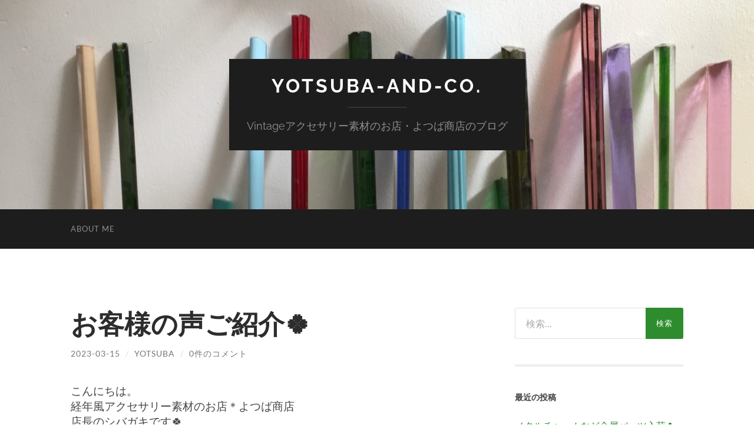

--- FILE ---
content_type: text/html; charset=UTF-8
request_url: https://yotsuba-and-co.blog/?p=2136
body_size: 12727
content:
<!DOCTYPE html>

<html lang="ja">

	<head>

		<meta http-equiv="content-type" content="text/html" charset="UTF-8" />
		<meta name="viewport" content="width=device-width, initial-scale=1.0" >

		<link rel="profile" href="https://gmpg.org/xfn/11">

		<title>お客様の声ご紹介🍀 &#8211; Yotsuba-and-co.</title>
<meta name='robots' content='max-image-preview:large' />
<link rel="alternate" type="application/rss+xml" title="Yotsuba-and-co. &raquo; フィード" href="https://yotsuba-and-co.blog/?feed=rss2" />
<link rel="alternate" type="application/rss+xml" title="Yotsuba-and-co. &raquo; コメントフィード" href="https://yotsuba-and-co.blog/?feed=comments-rss2" />
<link rel="alternate" type="application/rss+xml" title="Yotsuba-and-co. &raquo; お客様の声ご紹介🍀 のコメントのフィード" href="https://yotsuba-and-co.blog/?feed=rss2&#038;p=2136" />
<link rel="alternate" title="oEmbed (JSON)" type="application/json+oembed" href="https://yotsuba-and-co.blog/index.php?rest_route=%2Foembed%2F1.0%2Fembed&#038;url=https%3A%2F%2Fyotsuba-and-co.blog%2F%3Fp%3D2136" />
<link rel="alternate" title="oEmbed (XML)" type="text/xml+oembed" href="https://yotsuba-and-co.blog/index.php?rest_route=%2Foembed%2F1.0%2Fembed&#038;url=https%3A%2F%2Fyotsuba-and-co.blog%2F%3Fp%3D2136&#038;format=xml" />
<style id='wp-img-auto-sizes-contain-inline-css' type='text/css'>
img:is([sizes=auto i],[sizes^="auto," i]){contain-intrinsic-size:3000px 1500px}
/*# sourceURL=wp-img-auto-sizes-contain-inline-css */
</style>
<style id='wp-emoji-styles-inline-css' type='text/css'>

	img.wp-smiley, img.emoji {
		display: inline !important;
		border: none !important;
		box-shadow: none !important;
		height: 1em !important;
		width: 1em !important;
		margin: 0 0.07em !important;
		vertical-align: -0.1em !important;
		background: none !important;
		padding: 0 !important;
	}
/*# sourceURL=wp-emoji-styles-inline-css */
</style>
<style id='wp-block-library-inline-css' type='text/css'>
:root{--wp-block-synced-color:#7a00df;--wp-block-synced-color--rgb:122,0,223;--wp-bound-block-color:var(--wp-block-synced-color);--wp-editor-canvas-background:#ddd;--wp-admin-theme-color:#007cba;--wp-admin-theme-color--rgb:0,124,186;--wp-admin-theme-color-darker-10:#006ba1;--wp-admin-theme-color-darker-10--rgb:0,107,160.5;--wp-admin-theme-color-darker-20:#005a87;--wp-admin-theme-color-darker-20--rgb:0,90,135;--wp-admin-border-width-focus:2px}@media (min-resolution:192dpi){:root{--wp-admin-border-width-focus:1.5px}}.wp-element-button{cursor:pointer}:root .has-very-light-gray-background-color{background-color:#eee}:root .has-very-dark-gray-background-color{background-color:#313131}:root .has-very-light-gray-color{color:#eee}:root .has-very-dark-gray-color{color:#313131}:root .has-vivid-green-cyan-to-vivid-cyan-blue-gradient-background{background:linear-gradient(135deg,#00d084,#0693e3)}:root .has-purple-crush-gradient-background{background:linear-gradient(135deg,#34e2e4,#4721fb 50%,#ab1dfe)}:root .has-hazy-dawn-gradient-background{background:linear-gradient(135deg,#faaca8,#dad0ec)}:root .has-subdued-olive-gradient-background{background:linear-gradient(135deg,#fafae1,#67a671)}:root .has-atomic-cream-gradient-background{background:linear-gradient(135deg,#fdd79a,#004a59)}:root .has-nightshade-gradient-background{background:linear-gradient(135deg,#330968,#31cdcf)}:root .has-midnight-gradient-background{background:linear-gradient(135deg,#020381,#2874fc)}:root{--wp--preset--font-size--normal:16px;--wp--preset--font-size--huge:42px}.has-regular-font-size{font-size:1em}.has-larger-font-size{font-size:2.625em}.has-normal-font-size{font-size:var(--wp--preset--font-size--normal)}.has-huge-font-size{font-size:var(--wp--preset--font-size--huge)}.has-text-align-center{text-align:center}.has-text-align-left{text-align:left}.has-text-align-right{text-align:right}.has-fit-text{white-space:nowrap!important}#end-resizable-editor-section{display:none}.aligncenter{clear:both}.items-justified-left{justify-content:flex-start}.items-justified-center{justify-content:center}.items-justified-right{justify-content:flex-end}.items-justified-space-between{justify-content:space-between}.screen-reader-text{border:0;clip-path:inset(50%);height:1px;margin:-1px;overflow:hidden;padding:0;position:absolute;width:1px;word-wrap:normal!important}.screen-reader-text:focus{background-color:#ddd;clip-path:none;color:#444;display:block;font-size:1em;height:auto;left:5px;line-height:normal;padding:15px 23px 14px;text-decoration:none;top:5px;width:auto;z-index:100000}html :where(.has-border-color){border-style:solid}html :where([style*=border-top-color]){border-top-style:solid}html :where([style*=border-right-color]){border-right-style:solid}html :where([style*=border-bottom-color]){border-bottom-style:solid}html :where([style*=border-left-color]){border-left-style:solid}html :where([style*=border-width]){border-style:solid}html :where([style*=border-top-width]){border-top-style:solid}html :where([style*=border-right-width]){border-right-style:solid}html :where([style*=border-bottom-width]){border-bottom-style:solid}html :where([style*=border-left-width]){border-left-style:solid}html :where(img[class*=wp-image-]){height:auto;max-width:100%}:where(figure){margin:0 0 1em}html :where(.is-position-sticky){--wp-admin--admin-bar--position-offset:var(--wp-admin--admin-bar--height,0px)}@media screen and (max-width:600px){html :where(.is-position-sticky){--wp-admin--admin-bar--position-offset:0px}}

/*# sourceURL=wp-block-library-inline-css */
</style><style id='global-styles-inline-css' type='text/css'>
:root{--wp--preset--aspect-ratio--square: 1;--wp--preset--aspect-ratio--4-3: 4/3;--wp--preset--aspect-ratio--3-4: 3/4;--wp--preset--aspect-ratio--3-2: 3/2;--wp--preset--aspect-ratio--2-3: 2/3;--wp--preset--aspect-ratio--16-9: 16/9;--wp--preset--aspect-ratio--9-16: 9/16;--wp--preset--color--black: #000000;--wp--preset--color--cyan-bluish-gray: #abb8c3;--wp--preset--color--white: #fff;--wp--preset--color--pale-pink: #f78da7;--wp--preset--color--vivid-red: #cf2e2e;--wp--preset--color--luminous-vivid-orange: #ff6900;--wp--preset--color--luminous-vivid-amber: #fcb900;--wp--preset--color--light-green-cyan: #7bdcb5;--wp--preset--color--vivid-green-cyan: #00d084;--wp--preset--color--pale-cyan-blue: #8ed1fc;--wp--preset--color--vivid-cyan-blue: #0693e3;--wp--preset--color--vivid-purple: #9b51e0;--wp--preset--color--accent: #2e8c2f;--wp--preset--color--dark-gray: #444;--wp--preset--color--medium-gray: #666;--wp--preset--color--light-gray: #888;--wp--preset--gradient--vivid-cyan-blue-to-vivid-purple: linear-gradient(135deg,rgb(6,147,227) 0%,rgb(155,81,224) 100%);--wp--preset--gradient--light-green-cyan-to-vivid-green-cyan: linear-gradient(135deg,rgb(122,220,180) 0%,rgb(0,208,130) 100%);--wp--preset--gradient--luminous-vivid-amber-to-luminous-vivid-orange: linear-gradient(135deg,rgb(252,185,0) 0%,rgb(255,105,0) 100%);--wp--preset--gradient--luminous-vivid-orange-to-vivid-red: linear-gradient(135deg,rgb(255,105,0) 0%,rgb(207,46,46) 100%);--wp--preset--gradient--very-light-gray-to-cyan-bluish-gray: linear-gradient(135deg,rgb(238,238,238) 0%,rgb(169,184,195) 100%);--wp--preset--gradient--cool-to-warm-spectrum: linear-gradient(135deg,rgb(74,234,220) 0%,rgb(151,120,209) 20%,rgb(207,42,186) 40%,rgb(238,44,130) 60%,rgb(251,105,98) 80%,rgb(254,248,76) 100%);--wp--preset--gradient--blush-light-purple: linear-gradient(135deg,rgb(255,206,236) 0%,rgb(152,150,240) 100%);--wp--preset--gradient--blush-bordeaux: linear-gradient(135deg,rgb(254,205,165) 0%,rgb(254,45,45) 50%,rgb(107,0,62) 100%);--wp--preset--gradient--luminous-dusk: linear-gradient(135deg,rgb(255,203,112) 0%,rgb(199,81,192) 50%,rgb(65,88,208) 100%);--wp--preset--gradient--pale-ocean: linear-gradient(135deg,rgb(255,245,203) 0%,rgb(182,227,212) 50%,rgb(51,167,181) 100%);--wp--preset--gradient--electric-grass: linear-gradient(135deg,rgb(202,248,128) 0%,rgb(113,206,126) 100%);--wp--preset--gradient--midnight: linear-gradient(135deg,rgb(2,3,129) 0%,rgb(40,116,252) 100%);--wp--preset--font-size--small: 16px;--wp--preset--font-size--medium: 20px;--wp--preset--font-size--large: 24px;--wp--preset--font-size--x-large: 42px;--wp--preset--font-size--regular: 19px;--wp--preset--font-size--larger: 32px;--wp--preset--spacing--20: 0.44rem;--wp--preset--spacing--30: 0.67rem;--wp--preset--spacing--40: 1rem;--wp--preset--spacing--50: 1.5rem;--wp--preset--spacing--60: 2.25rem;--wp--preset--spacing--70: 3.38rem;--wp--preset--spacing--80: 5.06rem;--wp--preset--shadow--natural: 6px 6px 9px rgba(0, 0, 0, 0.2);--wp--preset--shadow--deep: 12px 12px 50px rgba(0, 0, 0, 0.4);--wp--preset--shadow--sharp: 6px 6px 0px rgba(0, 0, 0, 0.2);--wp--preset--shadow--outlined: 6px 6px 0px -3px rgb(255, 255, 255), 6px 6px rgb(0, 0, 0);--wp--preset--shadow--crisp: 6px 6px 0px rgb(0, 0, 0);}:where(.is-layout-flex){gap: 0.5em;}:where(.is-layout-grid){gap: 0.5em;}body .is-layout-flex{display: flex;}.is-layout-flex{flex-wrap: wrap;align-items: center;}.is-layout-flex > :is(*, div){margin: 0;}body .is-layout-grid{display: grid;}.is-layout-grid > :is(*, div){margin: 0;}:where(.wp-block-columns.is-layout-flex){gap: 2em;}:where(.wp-block-columns.is-layout-grid){gap: 2em;}:where(.wp-block-post-template.is-layout-flex){gap: 1.25em;}:where(.wp-block-post-template.is-layout-grid){gap: 1.25em;}.has-black-color{color: var(--wp--preset--color--black) !important;}.has-cyan-bluish-gray-color{color: var(--wp--preset--color--cyan-bluish-gray) !important;}.has-white-color{color: var(--wp--preset--color--white) !important;}.has-pale-pink-color{color: var(--wp--preset--color--pale-pink) !important;}.has-vivid-red-color{color: var(--wp--preset--color--vivid-red) !important;}.has-luminous-vivid-orange-color{color: var(--wp--preset--color--luminous-vivid-orange) !important;}.has-luminous-vivid-amber-color{color: var(--wp--preset--color--luminous-vivid-amber) !important;}.has-light-green-cyan-color{color: var(--wp--preset--color--light-green-cyan) !important;}.has-vivid-green-cyan-color{color: var(--wp--preset--color--vivid-green-cyan) !important;}.has-pale-cyan-blue-color{color: var(--wp--preset--color--pale-cyan-blue) !important;}.has-vivid-cyan-blue-color{color: var(--wp--preset--color--vivid-cyan-blue) !important;}.has-vivid-purple-color{color: var(--wp--preset--color--vivid-purple) !important;}.has-black-background-color{background-color: var(--wp--preset--color--black) !important;}.has-cyan-bluish-gray-background-color{background-color: var(--wp--preset--color--cyan-bluish-gray) !important;}.has-white-background-color{background-color: var(--wp--preset--color--white) !important;}.has-pale-pink-background-color{background-color: var(--wp--preset--color--pale-pink) !important;}.has-vivid-red-background-color{background-color: var(--wp--preset--color--vivid-red) !important;}.has-luminous-vivid-orange-background-color{background-color: var(--wp--preset--color--luminous-vivid-orange) !important;}.has-luminous-vivid-amber-background-color{background-color: var(--wp--preset--color--luminous-vivid-amber) !important;}.has-light-green-cyan-background-color{background-color: var(--wp--preset--color--light-green-cyan) !important;}.has-vivid-green-cyan-background-color{background-color: var(--wp--preset--color--vivid-green-cyan) !important;}.has-pale-cyan-blue-background-color{background-color: var(--wp--preset--color--pale-cyan-blue) !important;}.has-vivid-cyan-blue-background-color{background-color: var(--wp--preset--color--vivid-cyan-blue) !important;}.has-vivid-purple-background-color{background-color: var(--wp--preset--color--vivid-purple) !important;}.has-black-border-color{border-color: var(--wp--preset--color--black) !important;}.has-cyan-bluish-gray-border-color{border-color: var(--wp--preset--color--cyan-bluish-gray) !important;}.has-white-border-color{border-color: var(--wp--preset--color--white) !important;}.has-pale-pink-border-color{border-color: var(--wp--preset--color--pale-pink) !important;}.has-vivid-red-border-color{border-color: var(--wp--preset--color--vivid-red) !important;}.has-luminous-vivid-orange-border-color{border-color: var(--wp--preset--color--luminous-vivid-orange) !important;}.has-luminous-vivid-amber-border-color{border-color: var(--wp--preset--color--luminous-vivid-amber) !important;}.has-light-green-cyan-border-color{border-color: var(--wp--preset--color--light-green-cyan) !important;}.has-vivid-green-cyan-border-color{border-color: var(--wp--preset--color--vivid-green-cyan) !important;}.has-pale-cyan-blue-border-color{border-color: var(--wp--preset--color--pale-cyan-blue) !important;}.has-vivid-cyan-blue-border-color{border-color: var(--wp--preset--color--vivid-cyan-blue) !important;}.has-vivid-purple-border-color{border-color: var(--wp--preset--color--vivid-purple) !important;}.has-vivid-cyan-blue-to-vivid-purple-gradient-background{background: var(--wp--preset--gradient--vivid-cyan-blue-to-vivid-purple) !important;}.has-light-green-cyan-to-vivid-green-cyan-gradient-background{background: var(--wp--preset--gradient--light-green-cyan-to-vivid-green-cyan) !important;}.has-luminous-vivid-amber-to-luminous-vivid-orange-gradient-background{background: var(--wp--preset--gradient--luminous-vivid-amber-to-luminous-vivid-orange) !important;}.has-luminous-vivid-orange-to-vivid-red-gradient-background{background: var(--wp--preset--gradient--luminous-vivid-orange-to-vivid-red) !important;}.has-very-light-gray-to-cyan-bluish-gray-gradient-background{background: var(--wp--preset--gradient--very-light-gray-to-cyan-bluish-gray) !important;}.has-cool-to-warm-spectrum-gradient-background{background: var(--wp--preset--gradient--cool-to-warm-spectrum) !important;}.has-blush-light-purple-gradient-background{background: var(--wp--preset--gradient--blush-light-purple) !important;}.has-blush-bordeaux-gradient-background{background: var(--wp--preset--gradient--blush-bordeaux) !important;}.has-luminous-dusk-gradient-background{background: var(--wp--preset--gradient--luminous-dusk) !important;}.has-pale-ocean-gradient-background{background: var(--wp--preset--gradient--pale-ocean) !important;}.has-electric-grass-gradient-background{background: var(--wp--preset--gradient--electric-grass) !important;}.has-midnight-gradient-background{background: var(--wp--preset--gradient--midnight) !important;}.has-small-font-size{font-size: var(--wp--preset--font-size--small) !important;}.has-medium-font-size{font-size: var(--wp--preset--font-size--medium) !important;}.has-large-font-size{font-size: var(--wp--preset--font-size--large) !important;}.has-x-large-font-size{font-size: var(--wp--preset--font-size--x-large) !important;}
/*# sourceURL=global-styles-inline-css */
</style>

<style id='classic-theme-styles-inline-css' type='text/css'>
/*! This file is auto-generated */
.wp-block-button__link{color:#fff;background-color:#32373c;border-radius:9999px;box-shadow:none;text-decoration:none;padding:calc(.667em + 2px) calc(1.333em + 2px);font-size:1.125em}.wp-block-file__button{background:#32373c;color:#fff;text-decoration:none}
/*# sourceURL=/wp-includes/css/classic-themes.min.css */
</style>
<link rel='stylesheet' id='hemingway_googleFonts-css' href='https://yotsuba-and-co.blog/wp-content/themes/hemingway/assets/css/fonts.css' type='text/css' media='all' />
<link rel='stylesheet' id='hemingway_style-css' href='https://yotsuba-and-co.blog/wp-content/themes/hemingway/style.css?ver=2.3.2' type='text/css' media='all' />
<script type="text/javascript" src="https://yotsuba-and-co.blog/wp-includes/js/jquery/jquery.min.js?ver=3.7.1" id="jquery-core-js"></script>
<script type="text/javascript" src="https://yotsuba-and-co.blog/wp-includes/js/jquery/jquery-migrate.min.js?ver=3.4.1" id="jquery-migrate-js"></script>
<link rel="https://api.w.org/" href="https://yotsuba-and-co.blog/index.php?rest_route=/" /><link rel="alternate" title="JSON" type="application/json" href="https://yotsuba-and-co.blog/index.php?rest_route=/wp/v2/posts/2136" /><link rel="EditURI" type="application/rsd+xml" title="RSD" href="https://yotsuba-and-co.blog/xmlrpc.php?rsd" />
<meta name="generator" content="WordPress 6.9" />
<link rel="canonical" href="https://yotsuba-and-co.blog/?p=2136" />
<link rel='shortlink' href='https://yotsuba-and-co.blog/?p=2136' />
<!-- Analytics by WP Statistics - https://wp-statistics.com -->
<style type="text/css"><!-- Customizer CSS -->::selection { background-color: #2e8c2f; }.featured-media .sticky-post { background-color: #2e8c2f; }fieldset legend { background-color: #2e8c2f; }:root .has-accent-background-color { background-color: #2e8c2f; }button:hover { background-color: #2e8c2f; }.button:hover { background-color: #2e8c2f; }.faux-button:hover { background-color: #2e8c2f; }a.more-link:hover { background-color: #2e8c2f; }.wp-block-button__link:hover { background-color: #2e8c2f; }.is-style-outline .wp-block-button__link.has-accent-color:hover { background-color: #2e8c2f; }.wp-block-file__button:hover { background-color: #2e8c2f; }input[type="button"]:hover { background-color: #2e8c2f; }input[type="reset"]:hover { background-color: #2e8c2f; }input[type="submit"]:hover { background-color: #2e8c2f; }.post-tags a:hover { background-color: #2e8c2f; }.content #respond input[type="submit"]:hover { background-color: #2e8c2f; }.search-form .search-submit { background-color: #2e8c2f; }.sidebar .tagcloud a:hover { background-color: #2e8c2f; }.footer .tagcloud a:hover { background-color: #2e8c2f; }.is-style-outline .wp-block-button__link.has-accent-color:hover { border-color: #2e8c2f; }.post-tags a:hover:after { border-right-color: #2e8c2f; }a { color: #2e8c2f; }.blog-title a:hover { color: #2e8c2f; }.blog-menu a:hover { color: #2e8c2f; }.post-title a:hover { color: #2e8c2f; }.post-meta a:hover { color: #2e8c2f; }.blog .format-quote blockquote cite a:hover { color: #2e8c2f; }:root .has-accent-color { color: #2e8c2f; }.post-categories a { color: #2e8c2f; }.post-categories a:hover { color: #2e8c2f; }.post-nav a:hover { color: #2e8c2f; }.archive-nav a:hover { color: #2e8c2f; }.comment-meta-content cite a:hover { color: #2e8c2f; }.comment-meta-content p a:hover { color: #2e8c2f; }.comment-actions a:hover { color: #2e8c2f; }#cancel-comment-reply-link { color: #2e8c2f; }#cancel-comment-reply-link:hover { color: #2e8c2f; }.widget-title a { color: #2e8c2f; }.widget-title a:hover { color: #2e8c2f; }.widget_text a { color: #2e8c2f; }.widget_text a:hover { color: #2e8c2f; }.widget_rss a { color: #2e8c2f; }.widget_rss a:hover { color: #2e8c2f; }.widget_archive a { color: #2e8c2f; }.widget_archive a:hover { color: #2e8c2f; }.widget_meta a { color: #2e8c2f; }.widget_meta a:hover { color: #2e8c2f; }.widget_recent_comments a { color: #2e8c2f; }.widget_recent_comments a:hover { color: #2e8c2f; }.widget_pages a { color: #2e8c2f; }.widget_pages a:hover { color: #2e8c2f; }.widget_links a { color: #2e8c2f; }.widget_links a:hover { color: #2e8c2f; }.widget_recent_entries a { color: #2e8c2f; }.widget_recent_entries a:hover { color: #2e8c2f; }.widget_categories a { color: #2e8c2f; }.widget_categories a:hover { color: #2e8c2f; }#wp-calendar a { color: #2e8c2f; }#wp-calendar a:hover { color: #2e8c2f; }#wp-calendar tfoot a:hover { color: #2e8c2f; }.wp-calendar-nav a:hover { color: #2e8c2f; }.widgetmore a { color: #2e8c2f; }.widgetmore a:hover { color: #2e8c2f; }</style><!-- /Customizer CSS --><style type="text/css">.recentcomments a{display:inline !important;padding:0 !important;margin:0 !important;}</style><link rel="icon" href="https://yotsuba-and-co.blog/wp-content/uploads/2024/05/cropped-yotsuba-snsicon-32x32.jpg" sizes="32x32" />
<link rel="icon" href="https://yotsuba-and-co.blog/wp-content/uploads/2024/05/cropped-yotsuba-snsicon-192x192.jpg" sizes="192x192" />
<link rel="apple-touch-icon" href="https://yotsuba-and-co.blog/wp-content/uploads/2024/05/cropped-yotsuba-snsicon-180x180.jpg" />
<meta name="msapplication-TileImage" content="https://yotsuba-and-co.blog/wp-content/uploads/2024/05/cropped-yotsuba-snsicon-270x270.jpg" />

	</head>
	
	<body data-rsssl=1 class="wp-singular post-template-default single single-post postid-2136 single-format-standard wp-theme-hemingway">

		
		<a class="skip-link button" href="#site-content">コンテンツへスキップ</a>
	
		<div class="big-wrapper">
	
			<div class="header-cover section bg-dark-light no-padding">

						
				<div class="header section" style="background-image: url( https://yotsuba-and-co.blog/wp-content/uploads/2019/11/cropped-IMG_0565.jpg );">
							
					<div class="header-inner section-inner">
					
											
							<div class="blog-info">
							
																	<div class="blog-title">
										<a href="https://yotsuba-and-co.blog" rel="home">Yotsuba-and-co.</a>
									</div>
																
																	<p class="blog-description">Vintageアクセサリー素材のお店・よつば商店のブログ</p>
															
							</div><!-- .blog-info -->
							
															
					</div><!-- .header-inner -->
								
				</div><!-- .header -->
			
			</div><!-- .bg-dark -->
			
			<div class="navigation section no-padding bg-dark">
			
				<div class="navigation-inner section-inner group">
				
					<div class="toggle-container section-inner hidden">
			
						<button type="button" class="nav-toggle toggle">
							<div class="bar"></div>
							<div class="bar"></div>
							<div class="bar"></div>
							<span class="screen-reader-text">モバイルメニューを切り替える</span>
						</button>
						
						<button type="button" class="search-toggle toggle">
							<div class="metal"></div>
							<div class="glass"></div>
							<div class="handle"></div>
							<span class="screen-reader-text">検索フィールドを切り替える</span>
						</button>
											
					</div><!-- .toggle-container -->
					
					<div class="blog-search hidden">
						<form role="search" method="get" class="search-form" action="https://yotsuba-and-co.blog/">
				<label>
					<span class="screen-reader-text">検索:</span>
					<input type="search" class="search-field" placeholder="検索&hellip;" value="" name="s" />
				</label>
				<input type="submit" class="search-submit" value="検索" />
			</form>					</div><!-- .blog-search -->
				
					<ul class="blog-menu">
						<li class="page_item page-item-17"><a href="https://yotsuba-and-co.blog/?page_id=17">About me</a></li>
					 </ul><!-- .blog-menu -->
					 
					 <ul class="mobile-menu">
					
						<li class="page_item page-item-17"><a href="https://yotsuba-and-co.blog/?page_id=17">About me</a></li>
						
					 </ul><!-- .mobile-menu -->
				 
				</div><!-- .navigation-inner -->
				
			</div><!-- .navigation -->
<main class="wrapper section-inner group" id="site-content">

	<div class="content left">

		<div class="posts">
												        
			<article id="post-2136" class="post-2136 post type-post status-publish format-standard hentry category-86 category-18 tag-87">

	<div class="post-header">

		
					
				<h1 class="post-title entry-title">
											お客様の声ご紹介🍀									</h1>

							
			<div class="post-meta">
			
				<span class="post-date"><a href="https://yotsuba-and-co.blog/?p=2136">2023-03-15</a></span>
				
				<span class="date-sep"> / </span>
					
				<span class="post-author"><a href="https://yotsuba-and-co.blog/?author=1" title="yotsuba の投稿" rel="author">yotsuba</a></span>

				
					<span class="date-sep"> / </span>
				
					<a href="https://yotsuba-and-co.blog/?p=2136#respond"><span class="comment">0件のコメント</span></a>
								
														
			</div><!-- .post-meta -->

					
	</div><!-- .post-header -->
																					
	<div class="post-content entry-content">
	
		<div>こんにちは。</div>
<div>経年風アクセサリー素材のお店＊よつば商店<br />
店長のシバガキです🍀</div>
<div> </div>
<div> </div>
<div>インスタの投稿をがんばっていますが</div>
<div>ちょっと油断をすると</div>
<div>ブログを書くことを忘れてしまう…</div>
<div>すっかり暖かくなってきましたね🤧</div>
<div> </div>
<div> </div>
<div>今日は最近頂いた</div>
<div>お客様の声を2件ご紹介します😊</div>
<div> </div>
<div> </div>
<div>
<p>━━…━━…━━…━━…━━…━━…━━</p>
</div>
<p>初めて当店をご利用頂いたお客様から<br />
ありがたいメッセージを頂戴しました。</p>
<p>&nbsp;</p>
<p>【<span class="S1PPyQ">どれもこれも美しく、しかもお安く、<br />
</span><span class="S1PPyQ">目移りしてしまい、<br />
</span><span class="S1PPyQ">悩みに悩んで選ばせていただきました。</span></p>
<p class="_04xlpA direction-ltr align-center para-style-body"> </p>
<p class="_04xlpA direction-ltr align-center para-style-body"><span class="S1PPyQ">WEBサイトはパソコンで拝見しておりますが、<br />
</span><span class="S1PPyQ">写真がとても見やすくて、<br />
</span><span class="S1PPyQ">寸法や裏側の様子もわかり、<br />
</span><span class="S1PPyQ">添えられた説明も簡潔・的確です。</span></p>
<p class="_04xlpA direction-ltr align-center para-style-body"> </p>
<p class="_04xlpA direction-ltr align-center para-style-body"><span class="S1PPyQ">これだけの品数を<br />
</span><span class="S1PPyQ">こんなに丁寧にアップされるのは、<br />
</span><span class="S1PPyQ">どれほどお手間のかかることでしょう。</span></p>
<p>&nbsp;</p>
<p class="_04xlpA direction-ltr align-center para-style-body"><span class="S1PPyQ">すばらしいお店を開いて下さって<br />
</span><span class="S1PPyQ">ありがとうございます。</span>】</p>
<p>&nbsp;</p>
<p>そして同じお客様から商品到着後にも<br />
ご感想を頂きました✨</p>
<p>&nbsp;</p>
<p>【<span class="S1PPyQ">本日、無事に届きました。<br />
</span><span class="S1PPyQ">わくわくしながら開封しました。<br />
</span><span class="S1PPyQ">どれもホームページの画像で<br />
</span><span class="S1PPyQ">イメージした通りのものでした。</span></p>
<p class="_04xlpA direction-ltr align-center para-style-body"> </p>
<p class="_04xlpA direction-ltr align-center para-style-body"><span class="S1PPyQ">少ない買い物でしたのに、<br />
</span><span class="S1PPyQ">お手間をかけて丁寧に梱包して下さり、<br />
</span><span class="S1PPyQ">素敵なプレゼントまで同封して下さって、<br />
</span><span class="S1PPyQ">本当にありがとうございました。<br />
</span><span class="S1PPyQ">またよろしくお願いいたします。</span>】</p>
<p>&nbsp;</p>
<p class="_04xlpA direction-ltr align-center para-style-body"><span class="S1PPyQ">神奈川県横浜市にお住まいの<br />
</span><span class="S1PPyQ">Y様より</span></p>
<p>&nbsp;</p>
<p>店長よりお礼：<br />
<span class="S1PPyQ">【「初めてのショップでのお買い物は<br />
</span><span class="S1PPyQ">注文したらちゃんと届くのかな？<br />
</span><span class="S1PPyQ">商品の品質はどうなのかな？」<br />
</span><span class="S1PPyQ">など<br />
</span><span class="S1PPyQ">不安な点もあったかと思いますが</span></p>
<p class="_04xlpA direction-ltr align-center para-style-body"><span class="S1PPyQ">この度はご注文下さいまして<br />
</span><span class="S1PPyQ">誠にありがとうございました。<br />
</span><span class="S1PPyQ">満足して頂けて</span><span class="S1PPyQ">私も本当に嬉しいです！</span></p>
<p class="_04xlpA direction-ltr align-center para-style-body"><span class="S1PPyQ">これからもお客様に安心して<br />
</span><span class="S1PPyQ">楽しくお買い物して頂けるよう<br />
</span><span class="S1PPyQ">心がけてまいります。</span></p>
<p>ありがとうございました！】</p>
<p>&nbsp;</p>
<p>━━…━━…━━…━━…━━…━━…━━</p>
<p>&nbsp;</p>
<p>&nbsp;</p>
<p>━━…━━…━━…━━…━━…━━…━━</p>
<p>いつもご利用くださるリピーター様から<br />
素敵な作品画像とメッセージを頂戴しました。</p>
<div data-offset-key="70t4n-0-0"> </div>
<div class="" data-block="true" data-editor="esov6" data-offset-key="d4a9b-0-0">
<div class="_1mf _1mj" data-offset-key="d4a9b-0-0"><span data-offset-key="d4a9b-0-0">【よつばさんの素材で製作した</span></div>
</div>
<div class="" data-block="true" data-editor="esov6" data-offset-key="eqs74-0-0">
<div class="_1mf _1mj" data-offset-key="eqs74-0-0"><span data-offset-key="eqs74-0-0">ドール用アクセサリーが</span></div>
</div>
<div class="" data-block="true" data-editor="esov6" data-offset-key="fi9m5-0-0">
<div class="_1mf _1mj" data-offset-key="fi9m5-0-0"><span data-offset-key="fi9m5-0-0">お客さまにとても好評で、いつも</span></div>
</div>
<div class="" data-block="true" data-editor="esov6" data-offset-key="5hche-0-0">
<div class="_1mf _1mj" data-offset-key="5hche-0-0"><span data-offset-key="5hche-0-0">ありがたく思っております。</span></div>
</div>
<div class="_1mf _1mj" data-offset-key="9r4os-0-0"><span data-offset-key="9r4os-0-0"> </span></div>
<div data-offset-key="9r4os-0-0"> </div>
<div class="" data-block="true" data-editor="esov6" data-offset-key="bi184-0-0">
<div class="_1mf _1mj" data-offset-key="bi184-0-0"><span data-offset-key="bi184-0-0">またたくさん購入させて頂きますので</span></div>
</div>
<div class="" data-block="true" data-editor="esov6" data-offset-key="3cr30-0-0">
<div class="_1mf _1mj" data-offset-key="3cr30-0-0"><span data-offset-key="3cr30-0-0">どうぞよろしくお願いいたします】</span></div>
</div>
<div data-offset-key="3cr30-0-0"> </div>
<div data-offset-key="3cr30-0-0"> </div>
<div data-offset-key="3cr30-0-0">千葉県我孫子市にお住まいの</div>
<div data-offset-key="3cr30-0-0">H様より</div>
<div data-offset-key="3cr30-0-0"> </div>
<div data-offset-key="3cr30-0-0"> </div>
<div data-offset-key="3cr30-0-0">店長よりお礼</div>
<div data-offset-key="3cr30-0-0">【ありがとうございます！</p>
<div class="" data-block="true" data-editor="esov6" data-offset-key="smmn-0-0">
<div class="_1mf _1mj" data-offset-key="smmn-0-0"><span data-offset-key="smmn-0-0">当店で取り扱っている</span></div>
</div>
<div class="" data-block="true" data-editor="esov6" data-offset-key="droot-0-0">
<div class="_1mf _1mj" data-offset-key="droot-0-0"><span data-offset-key="droot-0-0">8/6mmサイズの小さいカメオやカボションは</span></div>
</div>
<div class="" data-block="true" data-editor="esov6" data-offset-key="a262i-0-0">
<div class="_1mf _1mj" data-offset-key="a262i-0-0"><span data-offset-key="a262i-0-0">ドール用のアクセサリーにピッタリですね✨</span></div>
</div>
<div class="" data-block="true" data-editor="esov6" data-offset-key="41fje-0-0">
<div class="_1mf _1mj" data-offset-key="41fje-0-0"><span data-offset-key="41fje-0-0"> </span></div>
</div>
<div class="" data-block="true" data-editor="esov6" data-offset-key="97tho-0-0">
<div class="_1mf _1mj" data-offset-key="97tho-0-0"><span data-offset-key="97tho-0-0">ブライスのお洋服にぴったりの</span></div>
</div>
<div class="" data-block="true" data-editor="esov6" data-offset-key="c3bik-0-0">
<div class="_1mf _1mj" data-offset-key="c3bik-0-0"><span data-offset-key="c3bik-0-0">素敵なブローチ画像、ありがとうございます💖</span></div>
</div>
</div>
<div data-offset-key="c3bik-0-0"> </div>
<div data-offset-key="c3bik-0-0"><a href="https://yotsuba-and-co.blog/wp-content/uploads/2023/03/2023-0315okyakusamapost.jpg"><img fetchpriority="high" decoding="async" class="alignnone size-medium wp-image-2137" src="https://yotsuba-and-co.blog/wp-content/uploads/2023/03/2023-0315okyakusamapost-300x300.jpg" alt="" width="300" height="300" srcset="https://yotsuba-and-co.blog/wp-content/uploads/2023/03/2023-0315okyakusamapost-300x300.jpg 300w, https://yotsuba-and-co.blog/wp-content/uploads/2023/03/2023-0315okyakusamapost-1024x1024.jpg 1024w, https://yotsuba-and-co.blog/wp-content/uploads/2023/03/2023-0315okyakusamapost-150x150.jpg 150w, https://yotsuba-and-co.blog/wp-content/uploads/2023/03/2023-0315okyakusamapost-768x768.jpg 768w, https://yotsuba-and-co.blog/wp-content/uploads/2023/03/2023-0315okyakusamapost-676x676.jpg 676w, https://yotsuba-and-co.blog/wp-content/uploads/2023/03/2023-0315okyakusamapost.jpg 1125w" sizes="(max-width: 300px) 100vw, 300px" /></a></div>
<div data-offset-key="c3bik-0-0"> </div>
<div data-offset-key="3cr30-0-0">
<p class="_04xlpA direction-ltr align-center para-style-body"><span class="S1PPyQ">これからも<br />
「わ！これ素敵！」<br />
</span><span class="S1PPyQ">「このパーツで作りたい！」<br />
</span><span class="S1PPyQ">「ワクワクする！」</span></p>
<p class="_04xlpA direction-ltr align-center para-style-body"><span class="S1PPyQ">と思って頂ける商品を<br />
</span><span class="S1PPyQ">ご紹介してまいりますので<br />
</span><span class="S1PPyQ">今後ともどうぞ<br />
</span><span class="S1PPyQ">よろしくお願いいたします！</span></p>
</div>
<div class="" data-block="true" data-editor="esov6" data-offset-key="9tre8-0-0">
<div class="_1mf _1mj" data-offset-key="9tre8-0-0"><span data-offset-key="9tre8-0-0">━━…━━…━━…━━…━━…━━…━━…━━</span></div>
</div>
<div data-offset-key="9tre8-0-0"> </div>
<div data-offset-key="9tre8-0-0"> </div>
<div data-offset-key="9tre8-0-0">お客様からのメッセージ・ご感想</div>
<div data-offset-key="9tre8-0-0">いつもありがたく読ませて頂いております。</div>
<div data-offset-key="9tre8-0-0">励みになったり反省したり</div>
<div data-offset-key="9tre8-0-0">モチベーションに繋がったりしております。</div>
<div data-offset-key="9tre8-0-0">この度のメッセージありがとうございました！</div>
<div data-offset-key="9tre8-0-0"> </div>
<div data-offset-key="9tre8-0-0"> </div>
<div data-offset-key="9tre8-0-0"> </div>
<div data-offset-key="9tre8-0-0"> </div>
<div data-offset-key="9tre8-0-0">
<p><span style="font-size: 14px;">経年風アクセサリー素材のオンラインショップ</span><br />
<span style="font-size: 14px;">よつば商店</span><br />
<span style="font-size: 14px;"><a href="https://yotsuba-and-co.jp/" target="_blank" rel="noopener noreferrer">https://yotsuba-and-co.jp/</a></span></p>
<p><span style="font-size: 14px;">LINE友だち登録は</span><br />
<span style="font-size: 14px;"><a href="https://lin.ee/NrEKHiE" target="_blank" rel="noopener">https://lin.ee/NrEKHiE</a></span><br />
<span style="font-size: 14px;">またはこちらのQRコードからどうぞ</span><br />
<span style="font-size: 14px;"><a href="https://yotsuba-and-co.blog/wp-content/uploads/2020/12/590rbicg.png"><img decoding="async" class="alignnone  wp-image-1290" src="https://yotsuba-and-co.blog/wp-content/uploads/2020/12/590rbicg-300x300.png" sizes="(max-width: 170px) 100vw, 170px" srcset="https://yotsuba-and-co.blog/wp-content/uploads/2020/12/590rbicg-300x300.png 300w, https://yotsuba-and-co.blog/wp-content/uploads/2020/12/590rbicg-150x150.png 150w, https://yotsuba-and-co.blog/wp-content/uploads/2020/12/590rbicg.png 360w" alt="" width="170" height="170" /></a></span></p>
<p><span style="font-size: 14px;">商品入荷のお知らせやお得なクーポンを</span><br />
<span style="font-size: 14px;">お届けしているメールマガジン登録はこちらから↓</span><br />
<span style="font-size: 14px;"><a href="https://yotsuba-and-co.shop-pro.jp/secure/?mode=mailmaga&amp;shop_id=PA01114554">https://yotsuba-and-co.shop-pro.jp/secure/?mode=mailmaga&amp;shop_id=PA01114554</a></span></p>
<p><span style="font-size: 14px;">Twitter</span><br />
<span style="font-size: 14px;"><a href="https://twitter.com/yotsubashouten">@yotsubashouten</a></span></p>
<p><span style="font-size: 14px;">Instagram</span><br />
<span style="font-size: 14px;"><a href="https://www.instagram.com/yotsuba_and_co/?hl=ja">@yotsuba_and_co</a></span></p>
</div>
<div data-offset-key="9tre8-0-0"> </div>
							
	</div><!-- .post-content -->
				
		
		<div class="post-meta-bottom">

																		
				<p class="post-categories"><span class="category-icon"><span class="front-flap"></span></span> <a href="https://yotsuba-and-co.blog/?cat=86" rel="category">お客様の声</a>, <a href="https://yotsuba-and-co.blog/?cat=18" rel="category">業務日誌</a></p>
	
						
							<p class="post-tags"><a href="https://yotsuba-and-co.blog/?tag=%e3%81%8a%e5%ae%a2%e6%a7%98%e3%81%ae%e5%a3%b0" rel="tag">お客様の声</a></p>
						
												
				<nav class="post-nav group">
											
											<a class="post-nav-older" href="https://yotsuba-and-co.blog/?p=2116">
							<h5>過去の投稿へ</h5>
							さんぽ						</a>
										
											<a class="post-nav-newer" href="https://yotsuba-and-co.blog/?p=2140">
							<h5>次の投稿へ</h5>
							明日はSt.Patrik&#8217;s Day						</a>
					
				</nav><!-- .post-nav -->

											
		</div><!-- .post-meta-bottom -->

			<div id="respond" class="comment-respond">
		<h3 id="reply-title" class="comment-reply-title">コメントを残す <small><a rel="nofollow" id="cancel-comment-reply-link" href="/?p=2136#respond" style="display:none;">コメントをキャンセル</a></small></h3><form action="https://yotsuba-and-co.blog/wp-comments-post.php" method="post" id="commentform" class="comment-form"><p class="comment-notes"><span id="email-notes">メールアドレスが公開されることはありません。</span> <span class="required-field-message"><span class="required">※</span> が付いている欄は必須項目です</span></p><p class="comment-form-comment"><label for="comment">コメント <span class="required">※</span></label> <textarea id="comment" name="comment" cols="45" rows="8" maxlength="65525" required="required"></textarea></p><p class="comment-form-author"><label for="author">名前 <span class="required">※</span></label> <input id="author" name="author" type="text" value="" size="30" maxlength="245" autocomplete="name" required="required" /></p>
<p class="comment-form-email"><label for="email">メール <span class="required">※</span></label> <input id="email" name="email" type="text" value="" size="30" maxlength="100" aria-describedby="email-notes" autocomplete="email" required="required" /></p>
<p class="comment-form-url"><label for="url">サイト</label> <input id="url" name="url" type="text" value="" size="30" maxlength="200" autocomplete="url" /></p>
<p class="comment-form-cookies-consent"><input id="wp-comment-cookies-consent" name="wp-comment-cookies-consent" type="checkbox" value="yes" /> <label for="wp-comment-cookies-consent">次回のコメントで使用するためブラウザーに自分の名前、メールアドレス、サイトを保存する。</label></p>
<p><img src="https://yotsuba-and-co.blog/wp-content/siteguard/593050487.png" alt="CAPTCHA"></p><p><label for="siteguard_captcha">上に表示された文字を入力してください。</label><br /><input type="text" name="siteguard_captcha" id="siteguard_captcha" class="input" value="" size="10" aria-required="true" /><input type="hidden" name="siteguard_captcha_prefix" id="siteguard_captcha_prefix" value="593050487" /></p><p class="form-submit"><input name="submit" type="submit" id="submit" class="submit" value="コメントを送信" /> <input type='hidden' name='comment_post_ID' value='2136' id='comment_post_ID' />
<input type='hidden' name='comment_parent' id='comment_parent' value='0' />
</p><p style="display: none !important;" class="akismet-fields-container" data-prefix="ak_"><label>&#916;<textarea name="ak_hp_textarea" cols="45" rows="8" maxlength="100"></textarea></label><input type="hidden" id="ak_js_1" name="ak_js" value="31"/><script>document.getElementById( "ak_js_1" ).setAttribute( "value", ( new Date() ).getTime() );</script></p></form>	</div><!-- #respond -->
	
</article><!-- .post -->			
		</div><!-- .posts -->
	
	</div><!-- .content -->

		
		
	<div class="sidebar right" role="complementary">
		<div id="search-2" class="widget widget_search"><div class="widget-content"><form role="search" method="get" class="search-form" action="https://yotsuba-and-co.blog/">
				<label>
					<span class="screen-reader-text">検索:</span>
					<input type="search" class="search-field" placeholder="検索&hellip;" value="" name="s" />
				</label>
				<input type="submit" class="search-submit" value="検索" />
			</form></div></div>
		<div id="recent-posts-2" class="widget widget_recent_entries"><div class="widget-content">
		<h3 class="widget-title">最近の投稿</h3>
		<ul>
											<li>
					<a href="https://yotsuba-and-co.blog/?p=2840">メタルチャームなど金属パーツ入荷🍀</a>
									</li>
											<li>
					<a href="https://yotsuba-and-co.blog/?p=2835">新着商品追加しました</a>
									</li>
											<li>
					<a href="https://yotsuba-and-co.blog/?p=2824">【15周年記念】よつば商店セール開催のお知らせ（10/28〜31）</a>
									</li>
											<li>
					<a href="https://yotsuba-and-co.blog/?p=2808">ショップに商品を追加しました</a>
									</li>
											<li>
					<a href="https://yotsuba-and-co.blog/?p=2804">🍀Early Summer Sale🍀</a>
									</li>
					</ul>

		</div></div><div id="recent-comments-2" class="widget widget_recent_comments"><div class="widget-content"><h3 class="widget-title">最近のコメント</h3><ul id="recentcomments"><li class="recentcomments"><a href="https://yotsuba-and-co.blog/?p=1534#comment-5">5月のバラ</a> に <span class="comment-author-link">yotsuba</span> より</li><li class="recentcomments"><a href="https://yotsuba-and-co.blog/?p=1534#comment-4">5月のバラ</a> に <span class="comment-author-link">浅井玉青</span> より</li><li class="recentcomments"><a href="https://yotsuba-and-co.blog/?p=1504#comment-3">次回更新予定　</a> に <span class="comment-author-link">yotsuba</span> より</li><li class="recentcomments"><a href="https://yotsuba-and-co.blog/?p=1504#comment-2">次回更新予定　</a> に <span class="comment-author-link">内山千咲</span> より</li></ul></div></div><div id="archives-2" class="widget widget_archive"><div class="widget-content"><h3 class="widget-title">アーカイブ</h3>
			<ul>
					<li><a href='https://yotsuba-and-co.blog/?m=202512'>2025年12月</a></li>
	<li><a href='https://yotsuba-and-co.blog/?m=202511'>2025年11月</a></li>
	<li><a href='https://yotsuba-and-co.blog/?m=202510'>2025年10月</a></li>
	<li><a href='https://yotsuba-and-co.blog/?m=202506'>2025年6月</a></li>
	<li><a href='https://yotsuba-and-co.blog/?m=202505'>2025年5月</a></li>
	<li><a href='https://yotsuba-and-co.blog/?m=202504'>2025年4月</a></li>
	<li><a href='https://yotsuba-and-co.blog/?m=202503'>2025年3月</a></li>
	<li><a href='https://yotsuba-and-co.blog/?m=202502'>2025年2月</a></li>
	<li><a href='https://yotsuba-and-co.blog/?m=202501'>2025年1月</a></li>
	<li><a href='https://yotsuba-and-co.blog/?m=202412'>2024年12月</a></li>
	<li><a href='https://yotsuba-and-co.blog/?m=202411'>2024年11月</a></li>
	<li><a href='https://yotsuba-and-co.blog/?m=202410'>2024年10月</a></li>
	<li><a href='https://yotsuba-and-co.blog/?m=202409'>2024年9月</a></li>
	<li><a href='https://yotsuba-and-co.blog/?m=202401'>2024年1月</a></li>
	<li><a href='https://yotsuba-and-co.blog/?m=202312'>2023年12月</a></li>
	<li><a href='https://yotsuba-and-co.blog/?m=202311'>2023年11月</a></li>
	<li><a href='https://yotsuba-and-co.blog/?m=202310'>2023年10月</a></li>
	<li><a href='https://yotsuba-and-co.blog/?m=202309'>2023年9月</a></li>
	<li><a href='https://yotsuba-and-co.blog/?m=202308'>2023年8月</a></li>
	<li><a href='https://yotsuba-and-co.blog/?m=202307'>2023年7月</a></li>
	<li><a href='https://yotsuba-and-co.blog/?m=202306'>2023年6月</a></li>
	<li><a href='https://yotsuba-and-co.blog/?m=202305'>2023年5月</a></li>
	<li><a href='https://yotsuba-and-co.blog/?m=202304'>2023年4月</a></li>
	<li><a href='https://yotsuba-and-co.blog/?m=202303'>2023年3月</a></li>
	<li><a href='https://yotsuba-and-co.blog/?m=202302'>2023年2月</a></li>
	<li><a href='https://yotsuba-and-co.blog/?m=202301'>2023年1月</a></li>
	<li><a href='https://yotsuba-and-co.blog/?m=202212'>2022年12月</a></li>
	<li><a href='https://yotsuba-and-co.blog/?m=202211'>2022年11月</a></li>
	<li><a href='https://yotsuba-and-co.blog/?m=202210'>2022年10月</a></li>
	<li><a href='https://yotsuba-and-co.blog/?m=202209'>2022年9月</a></li>
	<li><a href='https://yotsuba-and-co.blog/?m=202208'>2022年8月</a></li>
	<li><a href='https://yotsuba-and-co.blog/?m=202207'>2022年7月</a></li>
	<li><a href='https://yotsuba-and-co.blog/?m=202206'>2022年6月</a></li>
	<li><a href='https://yotsuba-and-co.blog/?m=202205'>2022年5月</a></li>
	<li><a href='https://yotsuba-and-co.blog/?m=202204'>2022年4月</a></li>
	<li><a href='https://yotsuba-and-co.blog/?m=202203'>2022年3月</a></li>
	<li><a href='https://yotsuba-and-co.blog/?m=202202'>2022年2月</a></li>
	<li><a href='https://yotsuba-and-co.blog/?m=202112'>2021年12月</a></li>
	<li><a href='https://yotsuba-and-co.blog/?m=202111'>2021年11月</a></li>
	<li><a href='https://yotsuba-and-co.blog/?m=202110'>2021年10月</a></li>
	<li><a href='https://yotsuba-and-co.blog/?m=202108'>2021年8月</a></li>
	<li><a href='https://yotsuba-and-co.blog/?m=202107'>2021年7月</a></li>
	<li><a href='https://yotsuba-and-co.blog/?m=202106'>2021年6月</a></li>
	<li><a href='https://yotsuba-and-co.blog/?m=202104'>2021年4月</a></li>
	<li><a href='https://yotsuba-and-co.blog/?m=202103'>2021年3月</a></li>
	<li><a href='https://yotsuba-and-co.blog/?m=202102'>2021年2月</a></li>
	<li><a href='https://yotsuba-and-co.blog/?m=202101'>2021年1月</a></li>
	<li><a href='https://yotsuba-and-co.blog/?m=202012'>2020年12月</a></li>
	<li><a href='https://yotsuba-and-co.blog/?m=202011'>2020年11月</a></li>
	<li><a href='https://yotsuba-and-co.blog/?m=202010'>2020年10月</a></li>
	<li><a href='https://yotsuba-and-co.blog/?m=202009'>2020年9月</a></li>
	<li><a href='https://yotsuba-and-co.blog/?m=202008'>2020年8月</a></li>
	<li><a href='https://yotsuba-and-co.blog/?m=202007'>2020年7月</a></li>
	<li><a href='https://yotsuba-and-co.blog/?m=202006'>2020年6月</a></li>
	<li><a href='https://yotsuba-and-co.blog/?m=202005'>2020年5月</a></li>
	<li><a href='https://yotsuba-and-co.blog/?m=202004'>2020年4月</a></li>
	<li><a href='https://yotsuba-and-co.blog/?m=201911'>2019年11月</a></li>
	<li><a href='https://yotsuba-and-co.blog/?m=201910'>2019年10月</a></li>
			</ul>

			</div></div><div id="categories-2" class="widget widget_categories"><div class="widget-content"><h3 class="widget-title">カテゴリー</h3>
			<ul>
					<li class="cat-item cat-item-26"><a href="https://yotsuba-and-co.blog/?cat=26">10周年</a>
</li>
	<li class="cat-item cat-item-94"><a href="https://yotsuba-and-co.blog/?cat=94">AI</a>
</li>
	<li class="cat-item cat-item-25"><a href="https://yotsuba-and-co.blog/?cat=25">Tips</a>
</li>
	<li class="cat-item cat-item-22"><a href="https://yotsuba-and-co.blog/?cat=22">ウランガラス</a>
</li>
	<li class="cat-item cat-item-134"><a href="https://yotsuba-and-co.blog/?cat=134">おいしいもの</a>
</li>
	<li class="cat-item cat-item-33"><a href="https://yotsuba-and-co.blog/?cat=33">お休みのお知らせ</a>
</li>
	<li class="cat-item cat-item-86"><a href="https://yotsuba-and-co.blog/?cat=86">お客様の声</a>
</li>
	<li class="cat-item cat-item-19"><a href="https://yotsuba-and-co.blog/?cat=19">お買い物</a>
</li>
	<li class="cat-item cat-item-17"><a href="https://yotsuba-and-co.blog/?cat=17">ガラス</a>
</li>
	<li class="cat-item cat-item-24"><a href="https://yotsuba-and-co.blog/?cat=24">セール</a>
</li>
	<li class="cat-item cat-item-79"><a href="https://yotsuba-and-co.blog/?cat=79">その他お知らせ</a>
</li>
	<li class="cat-item cat-item-23"><a href="https://yotsuba-and-co.blog/?cat=23">チェコ</a>
</li>
	<li class="cat-item cat-item-44"><a href="https://yotsuba-and-co.blog/?cat=44">チェコのこと</a>
</li>
	<li class="cat-item cat-item-28"><a href="https://yotsuba-and-co.blog/?cat=28">ドラゴンズブレス (mexican opal)</a>
</li>
	<li class="cat-item cat-item-14"><a href="https://yotsuba-and-co.blog/?cat=14">プラハ</a>
</li>
	<li class="cat-item cat-item-10"><a href="https://yotsuba-and-co.blog/?cat=10">ヤブロネツ</a>
</li>
	<li class="cat-item cat-item-2"><a href="https://yotsuba-and-co.blog/?cat=2">仕入れ</a>
</li>
	<li class="cat-item cat-item-20"><a href="https://yotsuba-and-co.blog/?cat=20">作品制作例</a>
</li>
	<li class="cat-item cat-item-49"><a href="https://yotsuba-and-co.blog/?cat=49">入荷のお知らせ</a>
</li>
	<li class="cat-item cat-item-38"><a href="https://yotsuba-and-co.blog/?cat=38">出展など</a>
</li>
	<li class="cat-item cat-item-47"><a href="https://yotsuba-and-co.blog/?cat=47">店長日記</a>
</li>
	<li class="cat-item cat-item-5"><a href="https://yotsuba-and-co.blog/?cat=5">旅日記</a>
</li>
	<li class="cat-item cat-item-1"><a href="https://yotsuba-and-co.blog/?cat=1">未分類</a>
</li>
	<li class="cat-item cat-item-18"><a href="https://yotsuba-and-co.blog/?cat=18">業務日誌</a>
</li>
	<li class="cat-item cat-item-98"><a href="https://yotsuba-and-co.blog/?cat=98">用語事典</a>
</li>
	<li class="cat-item cat-item-36"><a href="https://yotsuba-and-co.blog/?cat=36">納品のお知らせ</a>
</li>
	<li class="cat-item cat-item-21"><a href="https://yotsuba-and-co.blog/?cat=21">雑貨</a>
</li>
			</ul>

			</div></div><div id="meta-2" class="widget widget_meta"><div class="widget-content"><h3 class="widget-title">メタ情報</h3>
		<ul>
						<li><a href="https://yotsuba-and-co.blog/login_46526">ログイン</a></li>
			<li><a href="https://yotsuba-and-co.blog/?feed=rss2">投稿フィード</a></li>
			<li><a href="https://yotsuba-and-co.blog/?feed=comments-rss2">コメントフィード</a></li>

			<li><a href="https://ja.wordpress.org/">WordPress.org</a></li>
		</ul>

		</div></div>	</div><!-- .sidebar -->
	

			
</main><!-- .wrapper -->
		
	<div class="footer section large-padding bg-dark">
		
		<div class="footer-inner section-inner group">
		
			<!-- .footer-a -->
				
			<!-- .footer-b -->
								
			<!-- .footer-c -->
					
		</div><!-- .footer-inner -->
	
	</div><!-- .footer -->
	
	<div class="credits section bg-dark no-padding">
	
		<div class="credits-inner section-inner group">
	
			<p class="credits-left">
				&copy; 2026 <a href="https://yotsuba-and-co.blog">Yotsuba-and-co.</a>
			</p>
			
			<p class="credits-right">
				<span>Theme by <a href="https://andersnoren.se">Anders Noren</a></span> &mdash; <a title="先頭へ" class="tothetop">上へ &uarr;</a>
			</p>
					
		</div><!-- .credits-inner -->
		
	</div><!-- .credits -->

</div><!-- .big-wrapper -->

<script type="text/javascript" src="https://yotsuba-and-co.blog/wp-content/themes/hemingway/assets/js/global.js?ver=2.3.2" id="hemingway_global-js"></script>
<script type="text/javascript" src="https://yotsuba-and-co.blog/wp-includes/js/comment-reply.min.js?ver=6.9" id="comment-reply-js" async="async" data-wp-strategy="async" fetchpriority="low"></script>
<script id="wp-emoji-settings" type="application/json">
{"baseUrl":"https://s.w.org/images/core/emoji/17.0.2/72x72/","ext":".png","svgUrl":"https://s.w.org/images/core/emoji/17.0.2/svg/","svgExt":".svg","source":{"concatemoji":"https://yotsuba-and-co.blog/wp-includes/js/wp-emoji-release.min.js?ver=6.9"}}
</script>
<script type="module">
/* <![CDATA[ */
/*! This file is auto-generated */
const a=JSON.parse(document.getElementById("wp-emoji-settings").textContent),o=(window._wpemojiSettings=a,"wpEmojiSettingsSupports"),s=["flag","emoji"];function i(e){try{var t={supportTests:e,timestamp:(new Date).valueOf()};sessionStorage.setItem(o,JSON.stringify(t))}catch(e){}}function c(e,t,n){e.clearRect(0,0,e.canvas.width,e.canvas.height),e.fillText(t,0,0);t=new Uint32Array(e.getImageData(0,0,e.canvas.width,e.canvas.height).data);e.clearRect(0,0,e.canvas.width,e.canvas.height),e.fillText(n,0,0);const a=new Uint32Array(e.getImageData(0,0,e.canvas.width,e.canvas.height).data);return t.every((e,t)=>e===a[t])}function p(e,t){e.clearRect(0,0,e.canvas.width,e.canvas.height),e.fillText(t,0,0);var n=e.getImageData(16,16,1,1);for(let e=0;e<n.data.length;e++)if(0!==n.data[e])return!1;return!0}function u(e,t,n,a){switch(t){case"flag":return n(e,"\ud83c\udff3\ufe0f\u200d\u26a7\ufe0f","\ud83c\udff3\ufe0f\u200b\u26a7\ufe0f")?!1:!n(e,"\ud83c\udde8\ud83c\uddf6","\ud83c\udde8\u200b\ud83c\uddf6")&&!n(e,"\ud83c\udff4\udb40\udc67\udb40\udc62\udb40\udc65\udb40\udc6e\udb40\udc67\udb40\udc7f","\ud83c\udff4\u200b\udb40\udc67\u200b\udb40\udc62\u200b\udb40\udc65\u200b\udb40\udc6e\u200b\udb40\udc67\u200b\udb40\udc7f");case"emoji":return!a(e,"\ud83e\u1fac8")}return!1}function f(e,t,n,a){let r;const o=(r="undefined"!=typeof WorkerGlobalScope&&self instanceof WorkerGlobalScope?new OffscreenCanvas(300,150):document.createElement("canvas")).getContext("2d",{willReadFrequently:!0}),s=(o.textBaseline="top",o.font="600 32px Arial",{});return e.forEach(e=>{s[e]=t(o,e,n,a)}),s}function r(e){var t=document.createElement("script");t.src=e,t.defer=!0,document.head.appendChild(t)}a.supports={everything:!0,everythingExceptFlag:!0},new Promise(t=>{let n=function(){try{var e=JSON.parse(sessionStorage.getItem(o));if("object"==typeof e&&"number"==typeof e.timestamp&&(new Date).valueOf()<e.timestamp+604800&&"object"==typeof e.supportTests)return e.supportTests}catch(e){}return null}();if(!n){if("undefined"!=typeof Worker&&"undefined"!=typeof OffscreenCanvas&&"undefined"!=typeof URL&&URL.createObjectURL&&"undefined"!=typeof Blob)try{var e="postMessage("+f.toString()+"("+[JSON.stringify(s),u.toString(),c.toString(),p.toString()].join(",")+"));",a=new Blob([e],{type:"text/javascript"});const r=new Worker(URL.createObjectURL(a),{name:"wpTestEmojiSupports"});return void(r.onmessage=e=>{i(n=e.data),r.terminate(),t(n)})}catch(e){}i(n=f(s,u,c,p))}t(n)}).then(e=>{for(const n in e)a.supports[n]=e[n],a.supports.everything=a.supports.everything&&a.supports[n],"flag"!==n&&(a.supports.everythingExceptFlag=a.supports.everythingExceptFlag&&a.supports[n]);var t;a.supports.everythingExceptFlag=a.supports.everythingExceptFlag&&!a.supports.flag,a.supports.everything||((t=a.source||{}).concatemoji?r(t.concatemoji):t.wpemoji&&t.twemoji&&(r(t.twemoji),r(t.wpemoji)))});
//# sourceURL=https://yotsuba-and-co.blog/wp-includes/js/wp-emoji-loader.min.js
/* ]]> */
</script>

</body>
</html>